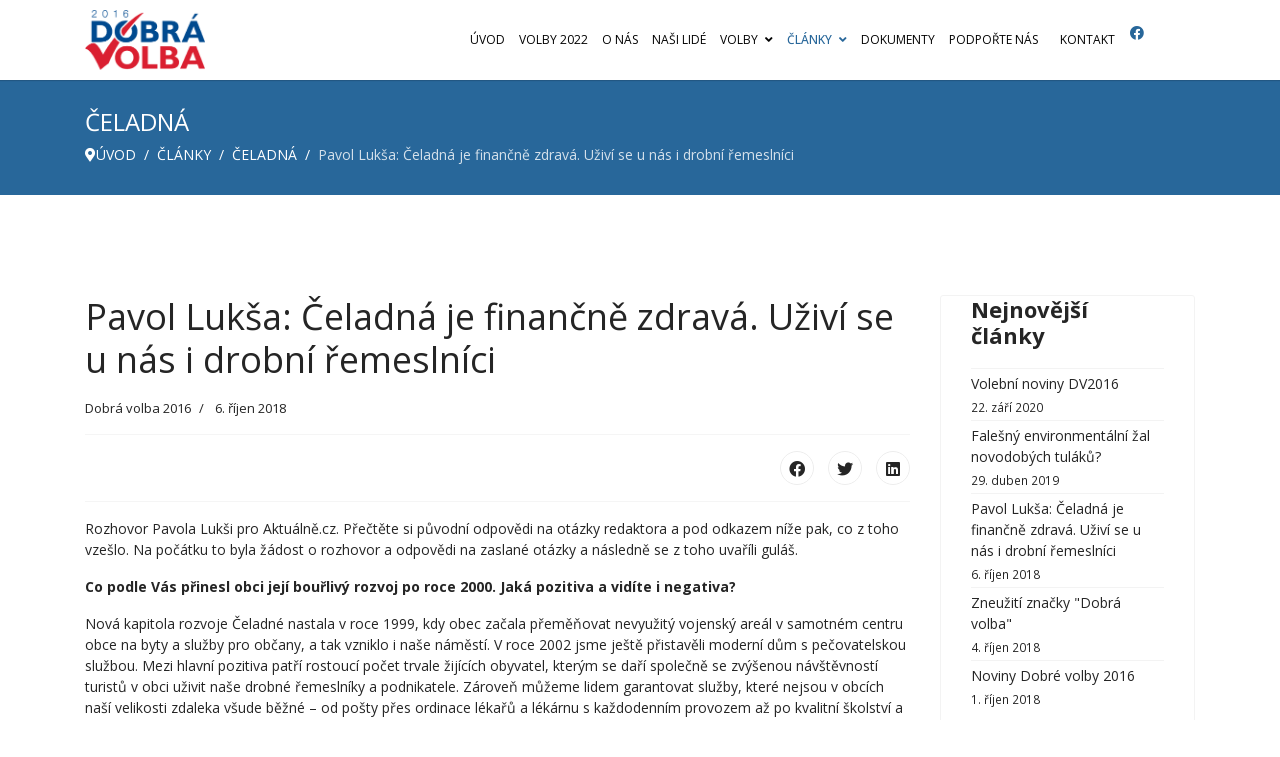

--- FILE ---
content_type: text/html; charset=utf-8
request_url: http://dobravolba2016.cz/clanky/celadna/153-pavol-luksa-celadna-je-financne-zdrava-uzivi-se-u-nas-i-drobni-remeslnici
body_size: 9587
content:

<!doctype html>
<html lang="cs-cz" dir="ltr">
	<head>
		
		<meta name="viewport" content="width=device-width, initial-scale=1, shrink-to-fit=no">
		<meta charset="utf-8" />
	<base href="http://dobravolba2016.cz/clanky/celadna/153-pavol-luksa-celadna-je-financne-zdrava-uzivi-se-u-nas-i-drobni-remeslnici" />
	<meta name="author" content="Dobrá volba 2016" />
	<meta name="generator" content="Helix Ultimate - The Most Popular Joomla! Template Framework." />
	<title>Dobrá volba 2016 - Pavol Lukša: Čeladná je finančně zdravá. Uživí se u nás i drobní řemeslníci </title>
	<link href="/images/_DV2016/logo_dobra_volba_2016-200x125.png" rel="shortcut icon" type="image/vnd.microsoft.icon" />
	<link href="//fonts.googleapis.com/css?family=Open Sans:100,100i,200,200i,300,300i,400,400i,500,500i,600,600i,700,700i,800,800i,900,900i&subset=latin-ext&display=swap" rel="stylesheet" media="none" onload="media=&quot;all&quot;" />
	<link href="/templates/shaper_helixultimate/css/bootstrap.min.css" rel="stylesheet" />
	<link href="/plugins/system/helixultimate/assets/css/system-j3.min.css" rel="stylesheet" />
	<link href="/templates/shaper_helixultimate/css/font-awesome.min.css" rel="stylesheet" />
	<link href="/templates/shaper_helixultimate/css/v4-shims.min.css" rel="stylesheet" />
	<link href="/templates/shaper_helixultimate/css/template.css" rel="stylesheet" />
	<link href="/templates/shaper_helixultimate/css/presets/default.css" rel="stylesheet" />
	<link href="/templates/shaper_helixultimate/css/custom.css" rel="stylesheet" />
	<link href="/components/com_sppagebuilder/assets/css/font-awesome-5.min.css" rel="stylesheet" />
	<link href="/components/com_sppagebuilder/assets/css/font-awesome-v4-shims.css" rel="stylesheet" />
	<link href="/components/com_sppagebuilder/assets/css/animate.min.css" rel="stylesheet" />
	<link href="/components/com_sppagebuilder/assets/css/sppagebuilder.css" rel="stylesheet" />
	<link href="/components/com_sppagebuilder/assets/css/magnific-popup.css" rel="stylesheet" />
	<link href="http://dobravolba2016.cz/modules/mod_jb_socialshare/css/default.css" rel="stylesheet" />
	<link href="//fonts.googleapis.com/css?family=Open+Sans:400,300,700" rel="stylesheet" />
	<style>
body{font-family: 'Open Sans', sans-serif;font-size: 14px;font-weight: 400;text-decoration: none;}
h1{font-family: 'Open Sans', sans-serif;font-weight: 400;text-decoration: none;}
h2{font-family: 'Open Sans', sans-serif;font-weight: 400;text-decoration: none;}
h3{font-family: 'Open Sans', sans-serif;font-weight: 400;text-decoration: none;}
h4{font-family: 'Open Sans', sans-serif;font-weight: 400;text-decoration: none;}
h5{font-family: 'Open Sans', sans-serif;font-weight: 400;text-decoration: none;}
h6{font-family: 'Open Sans', sans-serif;font-weight: 400;text-decoration: none;}
.sp-megamenu-parent > li > a, .sp-megamenu-parent > li > span, .sp-megamenu-parent .sp-dropdown li.sp-menu-item > a{font-family: 'Open Sans', sans-serif;font-size: 12px;font-weight: 400;text-decoration: none;}
.logo-image {height:60px;}.logo-image-phone {height:60px;}.logo-image {height:60px;}.logo-image-phone {height:60px;}
	</style>
	<script type="application/json" class="joomla-script-options new">{"data":{"breakpoints":{"tablet":991,"mobile":480},"header":{"stickyOffset":"100"}},"csrf.token":"154dc94599f16d4681f176c7900a7ad0","system.paths":{"root":"","base":""}}</script>
	<script src="/media/jui/js/jquery.min.js?9b96b86b5574a26651484b657dc07da6"></script>
	<script src="/media/jui/js/jquery-noconflict.js?9b96b86b5574a26651484b657dc07da6"></script>
	<script src="/media/jui/js/jquery-migrate.min.js?9b96b86b5574a26651484b657dc07da6"></script>
	<script src="http://dobravolba2016.cz/plugins/system/smooth_scroll_anchors/jquery.smooth-scroll.min.js"></script>
	<script src="http://dobravolba2016.cz/plugins/system/smooth_scroll_anchors/adapter-2.8.js"></script>
	<script src="/templates/shaper_helixultimate/js/bootstrap.bundle.min.js"></script>
	<script src="/templates/shaper_helixultimate/js/main.js"></script>
	<script src="/components/com_sppagebuilder/assets/js/jquery.parallax.js?4049a7f8a0753d253931e43d3f0d73f4"></script>
	<script src="/components/com_sppagebuilder/assets/js/sppagebuilder.js?4049a7f8a0753d253931e43d3f0d73f4" defer></script>
	<script src="/components/com_sppagebuilder/assets/js/jquery.magnific-popup.min.js"></script>
	<script src="/media/system/js/core.js?9b96b86b5574a26651484b657dc07da6"></script>
	<script>

                SmoothScrollAnchors
                    .setSelector("a")
                    .setSmoothScrollDuration(500)
                    .setVerticalMargin(-90)
                    .setUseHash(1)
                    .smooth()
                    .smoothPageLoad(0);
            template="shaper_helixultimate";
                        jQuery.noConflict();
                        (function( $ ) {
                          $(function() {
                            $(document).ready(function() {
                              var pin = $('#social-shares-pinterest a').attr('href');
                              $('img').each(function(){
                                if ($(this).width() > 300 && pin) {                      
                                  pin += '&media=' + encodeURIComponent($(this).get(0).src);
                                  $('#social-shares-pinterest a').attr('href', pin)
                                  return false;
                                }
                              });
                            });
                          });
                        })(jQuery);
                        
	</script>
	<meta property="og:type" content="article" />
	<meta property="og:url" content="http://dobravolba2016.cz/clanky/celadna/153-pavol-luksa-celadna-je-financne-zdrava-uzivi-se-u-nas-i-drobni-remeslnici" />
	<meta property="og:title" content="Pavol Lukša: Čeladná je finančně zdravá. Uživí se u nás i drobní řemeslníci " />
	<meta property="og:description" content="Rozhovor Pavola Lukši pro Aktuálně.cz. Přečtěte si původní odpovědi na otázky redaktora a pod odkazem níže pak, co z toho vzešlo. Na počátku to..." />
	<meta property="og:site_name" content="Dobrá volba 2016" />
	<meta name="twitter:description" content="Rozhovor Pavola Lukši pro Aktuálně.cz. Přečtěte si původní odpovědi na otázky redaktora a pod odkazem níže pak, co z toho vzešlo. Na počátku to..." />
	<meta name="twitter:card" content="summary_large_image" />
<!-- Google Analytics -->
<script>
(function(i,s,o,g,r,a,m){i['GoogleAnalyticsObject']=r;i[r]=i[r]||function(){
(i[r].q=i[r].q||[]).push(arguments)},i[r].l=1*new Date();a=s.createElement(o),
m=s.getElementsByTagName(o)[0];a.async=1;a.src=g;m.parentNode.insertBefore(a,m)
})(window,document,'script','https://www.google-analytics.com/analytics.js','ga');

ga('create', 'UA-106349891-1', 'auto');
ga('send', 'pageview');
</script>
<!-- End Google Analytics -->
	</head>
	<body class="site helix-ultimate hu com_content com-content view-article layout-default task-none itemid-123 cs-cz ltr sticky-header layout-fluid offcanvas-init offcanvs-position-right">

		
		
		<div class="body-wrapper">
			<div class="body-innerwrapper">
								
<header id="sp-header" class="header">

						<div class="container">
				<div class="container-inner">
			
	
<div class="row">
	<div id="sp-logo" class="col-7 col-lg-2 "><div class="sp-column  d-flex align-items-center"><div class="logo"><a href="/">
				<img class='logo-image '
					srcset='http://dobravolba2016.cz/images/_DV2016/logo_dobra_volba_2016-200x125.png 1x'
					src='http://dobravolba2016.cz/images/_DV2016/logo_dobra_volba_2016-200x125.png'
					height='60px'
					alt='Dobrá volba 2016'
				/>
				</a></div></div></div><div id="sp-menu" class="col-3 col-lg-9 "><div class="sp-column  d-flex align-items-center justify-content-end"><nav class="sp-megamenu-wrapper d-flex" role="navigation"><a id="offcanvas-toggler" aria-label="Menu" class="offcanvas-toggler-right d-flex d-lg-none" href="#"><div class="burger-icon" aria-hidden="true"><span></span><span></span><span></span></div></a><ul class="sp-megamenu-parent menu-animation-fade-up d-none d-lg-block"><li class="sp-menu-item"><a   href="/"  >ÚVOD</a></li><li class="sp-menu-item"><a   href="/volby-2022"  >VOLBY 2022</a></li><li class="sp-menu-item"><a   href="/o-nas"  >O NÁS</a></li><li class="sp-menu-item"><a   href="/nasi-lide"  >NAŠI LIDÉ</a></li><li class="sp-menu-item sp-has-child"><a   href="/volby/volby-2018"  >VOLBY</a><div class="sp-dropdown sp-dropdown-main sp-menu-right" style="width: 240px;"><div class="sp-dropdown-inner"><ul class="sp-dropdown-items"><li class="sp-menu-item"><a   href="/volby/volby-senat-2020"  >VOLBY DO SENÁTU 2020</a></li><li class="sp-menu-item sp-has-child"><a   href="/volby/volby-2018"  >VOLBY 2018</a><div class="sp-dropdown sp-dropdown-sub sp-menu-right" style="width: 240px;"><div class="sp-dropdown-inner"><ul class="sp-dropdown-items"><li class="sp-menu-item"><a   href="/volby/volby-2018/volebni-program"  >VOLEBNÍ PROGRAM</a></li><li class="sp-menu-item"><a   href="/volby/volby-2018/volebni-desatero"  >VOLEBNÍ DESATERO</a></li></ul></div></div></li><li class="sp-menu-item"><a   href="/volby/volby-2017"  >VOLBY 2017</a></li><li class="sp-menu-item"><a   href="/volby/volby-2016"  >VOLBY 2016</a></li></ul></div></div></li><li class="sp-menu-item sp-has-child active"><a   href="/clanky"  >ČLÁNKY</a><div class="sp-dropdown sp-dropdown-main sp-menu-right" style="width: 240px;"><div class="sp-dropdown-inner"><ul class="sp-dropdown-items"><li class="sp-menu-item alias-parent-active"><a   href="/clanky"  >VŠECHNY ČLÁNKY</a></li><li class="sp-menu-item"><a   href="/clanky/bohumin"  >BOHUMÍN</a></li><li class="sp-menu-item current-item active"><a aria-current="page"  href="/clanky/celadna"  >ČELADNÁ</a></li><li class="sp-menu-item"><a   href="/clanky/frydlant-nad-ostravici"  >FRÝDLANT NAD OSTRAVICÍ</a></li><li class="sp-menu-item"><a   href="/clanky/hlucin"  >HLUČÍN</a></li><li class="sp-menu-item"><a   href="/clanky/ostrava-jih"  >OSTRAVA JIH</a></li><li class="sp-menu-item"><a   href="/clanky/palkovice"  >PALKOVICE</a></li><li class="sp-menu-item"><a   href="/clanky/pstruzi"  >PSTRUŽÍ</a></li><li class="sp-menu-item"><a   href="/clanky/semily"  >SEMILY</a></li></ul></div></div></li><li class="sp-menu-item"><a   href="/dokumenty"  >DOKUMENTY</a></li><li class="sp-menu-item"><a   href="/podporte-nas"  >PODPOŘTE NÁS</a></li><li class="sp-menu-item"><a   href="/kontakt"  >KONTAKT</a></li></ul></nav></div></div><div id="sp-top1" class="col-2 col-lg-1 "><div class="sp-column  d-flex align-items-center"><ul class="social-icons"><li class="social-icon-facebook"><a target="_blank" rel="noopener noreferrer" href="https://www.facebook.com/DobraVolba2016/" aria-label="Facebook"><span class="fab fa-facebook" aria-hidden="true"></span></a></li></ul></div></div></div>
							</div>
			</div>
			
</header>
<section id="sp-section-2" >

				
	
<div class="row">
	<div id="sp-title" class="col-lg-12 "><div class="sp-column "><div class="sp-page-title"><div class="container"><h2 class="sp-page-title-heading">ČELADNÁ</h2>
<ol itemscope itemtype="https://schema.org/BreadcrumbList" class="breadcrumb">
			<li class="float-start">
			<span class="divider fas fa-map-marker-alt" aria-hidden="true"></span>
		</li>
	
				<li itemprop="itemListElement" itemscope itemtype="https://schema.org/ListItem" class="breadcrumb-item"><a itemprop="item" href="/" class="pathway"><span itemprop="name">ÚVOD</span></a>				<meta itemprop="position" content="1">
			</li>
					<li itemprop="itemListElement" itemscope itemtype="https://schema.org/ListItem" class="breadcrumb-item"><a itemprop="item" href="/clanky" class="pathway"><span itemprop="name">ČLÁNKY</span></a>				<meta itemprop="position" content="2">
			</li>
					<li itemprop="itemListElement" itemscope itemtype="https://schema.org/ListItem" class="breadcrumb-item"><a itemprop="item" href="/clanky/celadna" class="pathway"><span itemprop="name">ČELADNÁ</span></a>				<meta itemprop="position" content="3">
			</li>
					<li itemprop="itemListElement" itemscope itemtype="https://schema.org/ListItem" class="breadcrumb-item active"><span itemprop="name">Pavol Lukša: Čeladná je finančně zdravá. Uživí se u nás i drobní řemeslníci </span>				<meta itemprop="position" content="4">
			</li>
		</ol>
</div></div></div></div></div>
				
</section>
<section id="sp-main-body" >

										<div class="container">
					<div class="container-inner">
						
	
<div class="row">
	
<main id="sp-component" class="col-lg-9 ">
	<div class="sp-column ">
		<div id="system-message-container" aria-live="polite">
			</div>


		
		<div class="article-details " itemscope itemtype="https://schema.org/Article">
	<meta itemprop="inLanguage" content="cs-CZ">
	
	
					
			
		
		<div class="article-header">
					<h1 itemprop="headline">
				Pavol Lukša: Čeladná je finančně zdravá. Uživí se u nás i drobní řemeslníci 			</h1>
									</div>
		<div class="article-can-edit d-flex flex-wrap justify-content-between">
				</div>
				<div class="article-info">

	
					<span class="createdby" itemprop="author" itemscope itemtype="https://schema.org/Person" title="Napsal Dobrá volba 2016">
				<span itemprop="name">Dobrá volba 2016</span>	</span>
		
		
		
		
					<span class="published" title="Zveřejněno: 6. říjen 2018">
	<time datetime="2018-10-06T11:15:23+02:00" itemprop="datePublished">
		6. říjen 2018	</time>
</span>
				
		
	
			
		
			</div>
		
		
			
		
		
			<div class="article-ratings-social-share d-flex justify-content-end">
			<div class="me-auto align-self-center">
							</div>
			<div class="social-share-block">
				<div class="article-social-share">
	<div class="social-share-icon">
		<ul>
											<li>
					<a class="facebook" onClick="window.open('https://www.facebook.com/sharer.php?u=http://dobravolba2016.cz/clanky/celadna/153-pavol-luksa-celadna-je-financne-zdrava-uzivi-se-u-nas-i-drobni-remeslnici','Facebook','width=600,height=300,left='+(screen.availWidth/2-300)+',top='+(screen.availHeight/2-150)+''); return false;" href="https://www.facebook.com/sharer.php?u=http://dobravolba2016.cz/clanky/celadna/153-pavol-luksa-celadna-je-financne-zdrava-uzivi-se-u-nas-i-drobni-remeslnici" title="Facebook">
						<span class="fab fa-facebook" aria-hidden="true"></span>
					</a>
				</li>
																											<li>
					<a class="twitter" title="Twitter" onClick="window.open('https://twitter.com/share?url=http://dobravolba2016.cz/clanky/celadna/153-pavol-luksa-celadna-je-financne-zdrava-uzivi-se-u-nas-i-drobni-remeslnici&amp;text=Pavol%20Lukša:%20Čeladná%20je%20finančně%20zdravá.%20Uživí%20se%20u%20nás%20i%20drobní%20řemeslníci%20','Twitter share','width=600,height=300,left='+(screen.availWidth/2-300)+',top='+(screen.availHeight/2-150)+''); return false;" href="https://twitter.com/share?url=http://dobravolba2016.cz/clanky/celadna/153-pavol-luksa-celadna-je-financne-zdrava-uzivi-se-u-nas-i-drobni-remeslnici&amp;text=Pavol%20Lukša:%20Čeladná%20je%20finančně%20zdravá.%20Uživí%20se%20u%20nás%20i%20drobní%20řemeslníci%20">
						<span class="fab fa-twitter" aria-hidden="true"></span>
					</a>
				</li>
																												<li>
						<a class="linkedin" title="LinkedIn" onClick="window.open('https://www.linkedin.com/shareArticle?mini=true&url=http://dobravolba2016.cz/clanky/celadna/153-pavol-luksa-celadna-je-financne-zdrava-uzivi-se-u-nas-i-drobni-remeslnici','Linkedin','width=585,height=666,left='+(screen.availWidth/2-292)+',top='+(screen.availHeight/2-333)+''); return false;" href="https://www.linkedin.com/shareArticle?mini=true&url=http://dobravolba2016.cz/clanky/celadna/153-pavol-luksa-celadna-je-financne-zdrava-uzivi-se-u-nas-i-drobni-remeslnici" >
							<span class="fab fa-linkedin" aria-hidden="true"></span>
						</a>
					</li>
										</ul>
		</div>
	</div>
			</div>
		</div>
	
	<div itemprop="articleBody">
		<p>
  Rozhovor Pavola Lukši pro Aktuálně.cz. Přečtěte si původní odpovědi na otázky redaktora a pod odkazem níže pak, co z toho vzešlo. Na počátku to byla žádost o rozhovor a odpovědi na zaslané otázky a následně se z toho uvaříli guláš. 
</p>
 
<p>
  <strong>Co podle Vás přinesl obci její bouřlivý rozvoj po roce 2000. Jaká pozitiva a vidíte i negativa? </strong>
</p>
<p>
Nová kapitola rozvoje Čeladné nastala v roce 1999, kdy obec začala přeměňovat nevyužitý vojenský areál v samotném centru obce na byty a služby pro občany, a tak vzniklo i naše náměstí. V roce 2002 jsme ještě přistavěli moderní dům s pečovatelskou službou. Mezi hlavní pozitiva patří rostoucí počet trvale žijících obyvatel, kterým se daří společně se zvýšenou návštěvností turistů v obci uživit naše drobné řemeslníky a podnikatele. Zároveň můžeme lidem garantovat služby, které nejsou v obcích naší velikosti zdaleka všude běžné – od pošty přes ordinace lékařů a lékárnu s každodenním provozem až po kvalitní školství a zázemí pro volný čas dětí. Samozřejmě to má i svá negativa: zvýšenou dopravu a hlučnost, rostoucí nároky na komunikace a inženýrské sítě. Zvyšuje se i počet uchazečů o místa ve škole, školkách a domově pro seniory. Někteří nám také vyčítají, že se vytratil podhorský ráz naší obce, což si já osobně ale nemyslím. Vždy záleží na úhlu pohledu.
</p>

<p>
 <strong>Co je největší současnou potíží obce? Co je ještě k řešení? Chystá nějakou další velkou investici? </strong>
</p>
<p>
Dovolím si malou rekapitulaci: Před rokem 2000 byly ceny pozemků na úrovni 100–200 Kč za m2, dnes jsou pozemky zhodnoceny investičními akcemi obce a soukromých subjektů více než sedminásobně. Tento trend roztočil spirálu rostoucí výstavby v Čeladné natolik, že obec musela novým územním plánem zakázat další výstavbu bytových domů. Jak se říká, s jídlem roste chuť, a tak se někteří developeři začali chovat jako na dobytém území. Jejich velkohubé reklamy slibovaly všechno všem, ale že by se měli podílet a přispívat na budování infrastruktury, o tom nechtěli ani slyšet.  <br>
Možná to bude znít povýšenecky, ale v obci toho k řešení mnoho nezbývá. Důležité bude udržet stávající standart služeb a rozšiřovat jej dle potřeby a zájmu občanů. Poslední velkou akcí, kterou máme v plánu, je vybudování areálu skanzenového typu u Památníku Josefa Kaluse, který v současné době prochází rekonstrukcí, a do budoucna by se měl stát historický a kulturním centrem naší obce.     
</p>

<p>
 <strong>Jak je na tom obec finančně, které úvěry ještě splácí? </strong>
</p>
<p>
  Tady můžu s hrdostí konstatovat, že naše obec je finančně zdravá a těší se dobré finanční kondici. Poslední splátku dlouhodobého úvěru, který je dnes přibližně 26 milionů korun, bychom měli uhradit ve čtvrtém kvartálu roku 2020. <br>
Na výstavbu náměstí jsme si půjčili více než 100 milionů korun, přičemž kromě splácení úvěru jsme zvládli zrekonstruovat základní školu, postavit novou školku a obecní úřad, opravovat místní komunikace, vybudovat několik kilometrů chodníků…  Za celou tu dobu jsme se neopozdili se splácením ani o jediný den. Na obec s necelými 3000 obyvateli je to myslím úctyhodný výkon.
</p>

<p>
 <strong>Vše nasvědčuje tomu, že budete zvolen. Jak dlouho jste ještě připraven být starostou?  </strong>
</p>
<p>
  Promiňte, ale nechci předjímat, jestli něco nasvědčuje, že budu zvolen. Já jsem s každými komunálními volbami daleko nervóznější, než tomu bylo při mých kandidaturách do krajského zastupitelstva či do Poslanecké sněmovny. Pro mne jsou každé komunální volby vysvědčením za čtyřletou práci nejen moji, ale také mých kolegů ve vedení obce. I když výsledek přijímám s nejvyšší pokorou, nikdy mi není lhostejno, jaké vysvědčení od našich občanů dostanu.  <br>
A co do budoucna? Když voliči projeví o mé služby zájem a budu zdráv, jsem připraven být starostou.       
</p>

<p>
 <strong>Co říkáte na celostátní politiku a svoje bývalé strany TOP 09 a KDU - ČSL. Nelitujete zpětně opuštění jejich řad? S KDU spolupracujete ve vedení obce. </strong>
</p>
<p>
  Nikdy jsem nebyl člověkem, který vystavoval hodnocení svým kolegům jinak, než osobně. Proto se na mne nezlobte, že je nebudu hodnotit. Pro mne je důležitější to, že se při setkání s každým z těchto stran mohu komukoli podívat do očí. Jinak ničeho nelituji, vždy jsem si každou pozici odpracoval a to mne dělalo svobodnějším. Ve vedení obce jsem pracoval a vždy budu pracovat, pokud budu zvolen, s těmi, kteří nelpí na osobních ambicích, ale mají zájem posouvat obec kupředu. Můžu odpovědně říci, že jsem měl na takové lidi vždy štěstí, a bylo jedno, jakou stranou byli vysláni. 
</p>

<p>
 <strong>Máte ještě vy nebo vaše hnutí Dobrá volba jiné než lokální ambice? </strong>
</p>
<p>
  Jsme mladou politickou stranou, takže ambice nemůžeme nikdy vyloučit. Pro mne osobně je v této chvíli nejvyšší ambicí dobře sloužit občanům naší obce, tedy těm, kteří mi důvěřují.
</p>
<br><br>
<h4>
  Článek na Aktuálně.cz
</h4>
<p>
  <a href="https://zpravy.aktualne.cz/domaci/celadna-kampan-komunalni-volby/r~a84a5648c87f11e88782ac1f6b220ee8/?redirected=1538824946" target="_blank"><strong>V týdnu město duchů, o víkendu moravské Beverly Hills. Starostu tu chválí i opozice</strong> </a>
</p>


	</div>

	
	
	
			
		
	

	
				</div>



					<div class="sp-module-content-bottom clearfix">
				<div class="sp-module "><div class="sp-module-content"><div id="social-shares" class="social-shares">
                <div id="social-shares-twitter" class="social-shares-item-no-count">
            <script type="text/javascript" src="https://platform.twitter.com/widgets.js"></script>
            <a href="http://twitter.com/intent/tweet?url=http%3A%2F%2Fdobravolba2016.cz%2Fclanky%2Fceladna%2F153-pavol-luksa-celadna-je-financne-zdrava-uzivi-se-u-nas-i-drobni-remeslnici&text=Dobr%C3%A1+volba+2016+-+Pavol+Luk%C5%A1a%3A+%C4%8Celadn%C3%A1+je+finan%C4%8Dn%C4%9B+zdrav%C3%A1.+U%C5%BEiv%C3%AD+se+u+n%C3%A1s+i+drobn%C3%AD+%C5%99emesln%C3%ADci+">
                <div id="share-block" class="shares-twitter">
                    <span class="share">
                        <img src="http://dobravolba2016.cz//modules/mod_jb_socialshare/images/twitter_logo_white.png">
                    </span>
                                    </div>
            </a>
        </div>
                <div id="social-shares-facebook" class="social-shares-item-no-count">
            <a href="https://www.facebook.com/dialog/share?app_id=1442287202685950&href=http%3A%2F%2Fdobravolba2016.cz%2Fclanky%2Fceladna%2F153-pavol-luksa-celadna-je-financne-zdrava-uzivi-se-u-nas-i-drobni-remeslnici&display=popup&redirect_uri=http%3A%2F%2Ffacebook.com" onclick="javascript:window.open(this.href,'','menubar=no,toolbar=no,resizable=yes,scrollbars=yes,height=236,width=561');return false;">
                <div id="share-block" class="shares-facebook">
                    <span class="share">
                        <img src="http://dobravolba2016.cz//modules/mod_jb_socialshare/images/facebook_logo_white.png">
                    </span>
                                    </div>
            </a>
        </div>
        
            <div id="social-shares-google" class="social-shares-item-no-count">
            <a href="https://plus.google.com/share?url=http%3A%2F%2Fdobravolba2016.cz%2Fclanky%2Fceladna%2F153-pavol-luksa-celadna-je-financne-zdrava-uzivi-se-u-nas-i-drobni-remeslnici" onclick="javascript:window.open(this.href,'','menubar=no,toolbar=no,resizable=yes,scrollbars=yes,height=600,width=600');return false;">
                <div id="share-block" class="shares-google">
                    <span class="share">
                        <img src="http://dobravolba2016.cz//modules/mod_jb_socialshare/images/google_logo_white.png">
                    </span>
                                    </div>
            </a>
        </div>
                <div id="social-shares-pinterest" class="social-shares-item-no-count">
            <a href="//www.pinterest.com/pin/create/button/?url=http%3A%2F%2Fdobravolba2016.cz%2Fclanky%2Fceladna%2F153-pavol-luksa-celadna-je-financne-zdrava-uzivi-se-u-nas-i-drobni-remeslnici&description=Dobr%C3%A1+volba+2016+-+Pavol+Luk%C5%A1a%3A+%C4%8Celadn%C3%A1+je+finan%C4%8Dn%C4%9B+zdrav%C3%A1.+U%C5%BEiv%C3%AD+se+u+n%C3%A1s+i+drobn%C3%AD+%C5%99emesln%C3%ADci+" data-pin-do="buttonPin" data-pin-config="above" onclick="javascript:window.open(this.href,'','menubar=no,toolbar=no,resizable=yes,scrollbars=yes,height=300,width=770');return false;">
                <div id="share-block" class="shares-pinterest">
                    <span class="share">
                        <img src="http://dobravolba2016.cz//modules/mod_jb_socialshare/images/pinterest_logo_white.png">
                    </span>
                                    </div>
            </a>
        </div>
                <div id="social-shares-linkedin" class="social-shares-item-no-count">
            <a href="//www.linkedin.com/shareArticle?mini=true&ro=false&trk=bookmarklet&title=Dobr%C3%A1+volba+2016+-+Pavol+Luk%C5%A1a%3A+%C4%8Celadn%C3%A1+je+finan%C4%8Dn%C4%9B+zdrav%C3%A1.+U%C5%BEiv%C3%AD+se+u+n%C3%A1s+i+drobn%C3%AD+%C5%99emesln%C3%ADci+&url=http%3A%2F%2Fdobravolba2016.cz%2Fclanky%2Fceladna%2F153-pavol-luksa-celadna-je-financne-zdrava-uzivi-se-u-nas-i-drobni-remeslnici" onclick="javascript:window.open(this.href,'','menubar=no,toolbar=no,resizable=yes,scrollbars=yes,height=520,width=570');return false;">
                <div id="share-block" class="shares-linkedin">
                    <span class="share">
                        <img src="http://dobravolba2016.cz//modules/mod_jb_socialshare/images/linkedin_logo_white.png">
                    </span>
                                    </div>
            </a>
        </div>
                <div id="social-shares-reddit" class="social-shares-item-no-count">
            <a href="//www.reddit.com/submit?url=http%3A%2F%2Fdobravolba2016.cz%2Fclanky%2Fceladna%2F153-pavol-luksa-celadna-je-financne-zdrava-uzivi-se-u-nas-i-drobni-remeslnici&title=Dobr%C3%A1+volba+2016+-+Pavol+Luk%C5%A1a%3A+%C4%8Celadn%C3%A1+je+finan%C4%8Dn%C4%9B+zdrav%C3%A1.+U%C5%BEiv%C3%AD+se+u+n%C3%A1s+i+drobn%C3%AD+%C5%99emesln%C3%ADci+" onclick="javascript:window.open(this.href,'','menubar=no,toolbar=no,resizable=yes,scrollbars=yes,height=520,width=800');return false;">
                <div id="share-block" class="shares-reddit">
                    <span class="share">
                        <img src="http://dobravolba2016.cz//modules/mod_jb_socialshare/images/reddit_logo_white.png">
                    </span>
                                    </div>
            </a>
        </div>
                <div id="social-shares-email" class="social-shares-item-no-count">
            <a href="mailto:?subject=Thought%20you%20might%20like%20to%20read%20this&body=http%3A%2F%2Fdobravolba2016.cz%2Fclanky%2Fceladna%2F153-pavol-luksa-celadna-je-financne-zdrava-uzivi-se-u-nas-i-drobni-remeslnici">
                <div id="share-block" class="shares-email">	
                    <span class="share">
                        <img src="http://dobravolba2016.cz//modules/mod_jb_socialshare/images/email_logo_white.png">
                    </span>
                </div>
            </a>
        </div>
        <div class="clearfix"></div>
</div>

</div></div>
			</div>
			</div>
</main>
<aside id="sp-right" class="col-lg-3 "><div class="sp-column "><div class="sp-module "><h3 class="sp-module-title">Nejnovější články</h3><div class="sp-module-content"><ul class="latestnews ">
	<li>
		<a href="/clanky/celadna/156-volební-noviny-dv2016">
			Volební noviny DV2016			<span>22. září 2020</span>
		</a>
	</li>
	<li>
		<a href="/clanky/celadna/155-falesny-environmentalni-zal-novodobych-tulaku">
			Falešný environmentální žal novodobých tuláků?			<span>29. duben 2019</span>
		</a>
	</li>
	<li>
		<a href="/clanky/celadna/153-pavol-luksa-celadna-je-financne-zdrava-uzivi-se-u-nas-i-drobni-remeslnici">
			Pavol Lukša: Čeladná je finančně zdravá. Uživí se u nás i drobní řemeslníci 			<span>6. říjen 2018</span>
		</a>
	</li>
	<li>
		<a href="/clanky/celadna/154-zneuziti-znacky-dobra-volba">
			Zneužití značky "Dobrá volba"			<span>4. říjen 2018</span>
		</a>
	</li>
	<li>
		<a href="/clanky/celadna/152-noviny-dobre-volby-2016">
			Noviny Dobré volby 2016			<span>1. říjen 2018</span>
		</a>
	</li>
</ul>
</div></div><div class="sp-module "><h3 class="sp-module-title">Filtr podle lokality</h3><div class="sp-module-content"><ul class="menu">
<li class="item-121 active"><a href="/clanky" >VŠECHNY ČLÁNKY</a></li><li class="item-122"><a href="/clanky/bohumin" >BOHUMÍN</a></li><li class="item-123 current"><a href="/clanky/celadna" >ČELADNÁ</a></li><li class="item-124"><a href="/clanky/frydlant-nad-ostravici" >FRÝDLANT NAD OSTRAVICÍ</a></li><li class="item-125"><a href="/clanky/hlucin" >HLUČÍN</a></li><li class="item-126"><a href="/clanky/ostrava-jih" >OSTRAVA JIH</a></li><li class="item-127"><a href="/clanky/palkovice" >PALKOVICE</a></li><li class="item-128"><a href="/clanky/pstruzi" >PSTRUŽÍ</a></li><li class="item-129"><a href="/clanky/semily" >SEMILY</a></li></ul>
</div></div></div></aside></div>
											</div>
				</div>
						
</section>
<footer id="sp-footer" >

						<div class="container">
				<div class="container-inner">
			
	
<div class="row">
	<div id="sp-footer1" class="col-lg-6 "><div class="sp-column "><div class="sp-module "><div class="sp-module-content"><ul class="menu">
<li class="item-130"><a href="/prihlaseni" >© 2016-2020</a></li></ul>
</div></div></div></div><div id="sp-footer2" class="col-lg-6 "><div class="sp-column "><span class="sp-copyright">Dobrá volba 2016</span></div></div></div>
							</div>
			</div>
			
</footer>			</div>
		</div>

		<!-- Off Canvas Menu -->
		<div class="offcanvas-overlay"></div>
		<!-- Rendering the offcanvas style -->
		<!-- If canvas style selected then render the style -->
		<!-- otherwise (for old templates) attach the offcanvas module position -->
					<div class="offcanvas-menu border-menu">
	<div class="d-flex align-items-center p-3 pt-4">
		<div class="logo"><a href="/">
				<img class='logo-image '
					srcset='http://dobravolba2016.cz/images/_DV2016/logo_dobra_volba_2016-200x125.png 1x'
					src='http://dobravolba2016.cz/images/_DV2016/logo_dobra_volba_2016-200x125.png'
					height='60px'
					alt='Dobrá volba 2016'
				/>
				</a></div>		<a href="#" class="close-offcanvas" aria-label="Close Off-canvas">
			<div class="burger-icon">
				<span></span>
				<span></span>
				<span></span>
			</div>
		</a>
	</div>
	<div class="offcanvas-inner">
		<div class="d-flex header-modules mb-3">
			
					</div>
		
					<div class="sp-module "><div class="sp-module-content"><ul class="menu nav-pills">
<li class="item-101 default"><a href="/" >ÚVOD</a></li><li class="item-159"><a href="/volby-2022" >VOLBY 2022</a></li><li class="item-107"><a href="/o-nas" >O NÁS</a></li><li class="item-103"><a href="/nasi-lide" >NAŠI LIDÉ</a></li><li class="item-108 menu-deeper menu-parent"><a href="/volby/volby-2018" >VOLBY<span class="menu-toggler"></span></a><ul class="menu-child"><li class="item-143"><a href="/volby/volby-senat-2020" >VOLBY DO SENÁTU 2020</a></li><li class="item-109 menu-deeper menu-parent"><a href="/volby/volby-2018" >VOLBY 2018<span class="menu-toggler"></span></a><ul class="menu-child"><li class="item-110"><a href="/volby/volby-2018/volebni-program" >VOLEBNÍ PROGRAM</a></li><li class="item-111"><a href="/volby/volby-2018/volebni-desatero" >VOLEBNÍ DESATERO</a></li></ul></li><li class="item-118"><a href="/volby/volby-2017" >VOLBY 2017</a></li><li class="item-112"><a href="/volby/volby-2016" >VOLBY 2016</a></li></ul></li><li class="item-104 active menu-deeper menu-parent"><a href="/clanky" >ČLÁNKY<span class="menu-toggler"></span></a><ul class="menu-child"><li class="item-121 alias-parent-active"><a href="/clanky" >VŠECHNY ČLÁNKY</a></li><li class="item-122"><a href="/clanky/bohumin" >BOHUMÍN</a></li><li class="item-123 current active"><a href="/clanky/celadna" >ČELADNÁ</a></li><li class="item-124"><a href="/clanky/frydlant-nad-ostravici" >FRÝDLANT NAD OSTRAVICÍ</a></li><li class="item-125"><a href="/clanky/hlucin" >HLUČÍN</a></li><li class="item-126"><a href="/clanky/ostrava-jih" >OSTRAVA JIH</a></li><li class="item-127"><a href="/clanky/palkovice" >PALKOVICE</a></li><li class="item-128"><a href="/clanky/pstruzi" >PSTRUŽÍ</a></li><li class="item-129"><a href="/clanky/semily" >SEMILY</a></li></ul></li><li class="item-105"><a href="/dokumenty" >DOKUMENTY</a></li><li class="item-113"><a href="/podporte-nas" >PODPOŘTE NÁS</a></li><li class="item-106"><a href="/kontakt" >KONTAKT</a></li></ul>
</div></div>		
		
		
				
					<div class="sp-module "><div class="sp-module-content"><div class="mod-sppagebuilder  sp-page-builder" data-module_id="101">
	<div class="page-content">
		<div id="section-id-1591311825239" class="sppb-section" ><div class="sppb-container-inner"><div class="sppb-row"><div class="sppb-col-md-12" id="column-wrap-id-1591311825238"><div id="column-id-1591311825238" class="sppb-column" ><div class="sppb-column-addons"><div id="sppb-addon-wrapper-1591311825242" class="sppb-addon-wrapper"><div id="sppb-addon-1591311825242" class="clearfix "     ><div class="sppb-addon sppb-addon-single-image sppb-text-center "><div class="sppb-addon-content"><div class="sppb-addon-single-image-container"><img class="sppb-img-responsive" src="/images/_DV2016/logo_dobra_volba_2016-200x125.png"  alt="Image" title=""   /></div></div></div><style type="text/css">#sppb-addon-wrapper-1591311825242 {
margin:0px 0px 30px 0px;}
#sppb-addon-1591311825242 {
	box-shadow: 0 0 0 0 #ffffff;
}
#sppb-addon-1591311825242 {
}
#sppb-addon-1591311825242.sppb-element-loaded {
}
@media (min-width: 768px) and (max-width: 991px) {#sppb-addon-1591311825242 {}#sppb-addon-wrapper-1591311825242 {margin-top: 0px;margin-right: 0px;margin-bottom: 20px;margin-left: 0px;}}@media (max-width: 767px) {#sppb-addon-1591311825242 {}#sppb-addon-wrapper-1591311825242 {margin-top: 0px;margin-right: 0px;margin-bottom: 10px;margin-left: 0px;}}</style><style type="text/css">#sppb-addon-1591311825242 img{}@media (min-width: 768px) and (max-width: 991px) {#sppb-addon-1591311825242 img{}}@media (max-width: 767px) {#sppb-addon-1591311825242 img{}}</style></div></div><div id="sppb-addon-wrapper-1591312177397" class="sppb-addon-wrapper"><div id="sppb-addon-1591312177397" class="clearfix "     ><div class="sppb-addon sppb-addon-module "><div class="sppb-addon-content"><ul class="menu">
<li class="item-101 default"><a href="/" >ÚVOD</a></li><li class="item-159"><a href="/volby-2022" >VOLBY 2022</a></li><li class="item-107"><a href="/o-nas" >O NÁS</a></li><li class="item-103"><a href="/nasi-lide" >NAŠI LIDÉ</a></li><li class="item-108 menu-deeper menu-parent"><a href="/volby/volby-2018" >VOLBY<span class="menu-toggler"></span></a><ul class="menu-child"><li class="item-143"><a href="/volby/volby-senat-2020" >VOLBY DO SENÁTU 2020</a></li><li class="item-109 menu-deeper menu-parent"><a href="/volby/volby-2018" >VOLBY 2018<span class="menu-toggler"></span></a><ul class="menu-child"><li class="item-110"><a href="/volby/volby-2018/volebni-program" >VOLEBNÍ PROGRAM</a></li><li class="item-111"><a href="/volby/volby-2018/volebni-desatero" >VOLEBNÍ DESATERO</a></li></ul></li><li class="item-118"><a href="/volby/volby-2017" >VOLBY 2017</a></li><li class="item-112"><a href="/volby/volby-2016" >VOLBY 2016</a></li></ul></li><li class="item-104 active menu-deeper menu-parent"><a href="/clanky" >ČLÁNKY<span class="menu-toggler"></span></a><ul class="menu-child"><li class="item-121 alias-parent-active"><a href="/clanky" >VŠECHNY ČLÁNKY</a></li><li class="item-122"><a href="/clanky/bohumin" >BOHUMÍN</a></li><li class="item-123 current active"><a href="/clanky/celadna" >ČELADNÁ</a></li><li class="item-124"><a href="/clanky/frydlant-nad-ostravici" >FRÝDLANT NAD OSTRAVICÍ</a></li><li class="item-125"><a href="/clanky/hlucin" >HLUČÍN</a></li><li class="item-126"><a href="/clanky/ostrava-jih" >OSTRAVA JIH</a></li><li class="item-127"><a href="/clanky/palkovice" >PALKOVICE</a></li><li class="item-128"><a href="/clanky/pstruzi" >PSTRUŽÍ</a></li><li class="item-129"><a href="/clanky/semily" >SEMILY</a></li></ul></li><li class="item-105"><a href="/dokumenty" >DOKUMENTY</a></li><li class="item-113"><a href="/podporte-nas" >PODPOŘTE NÁS</a></li><li class="item-106"><a href="/kontakt" >KONTAKT</a></li></ul>
</div></div><style type="text/css">#sppb-addon-wrapper-1591312177397 {
margin:0px 0px 30px 0px;}
#sppb-addon-1591312177397 {
	box-shadow: 0 0 0 0 #ffffff;
}
#sppb-addon-1591312177397 {
}
#sppb-addon-1591312177397.sppb-element-loaded {
}
@media (min-width: 768px) and (max-width: 991px) {#sppb-addon-1591312177397 {}#sppb-addon-wrapper-1591312177397 {margin-top: 0px;margin-right: 0px;margin-bottom: 20px;margin-left: 0px;}}@media (max-width: 767px) {#sppb-addon-1591312177397 {}#sppb-addon-wrapper-1591312177397 {margin-top: 0px;margin-right: 0px;margin-bottom: 10px;margin-left: 0px;}}</style></div></div></div></div></div></div></div></div><style type="text/css">.sp-page-builder .page-content #section-id-1591311825239{padding-top:20px;padding-right:0px;padding-bottom:0px;padding-left:0px;margin-top:0px;margin-right:0px;margin-bottom:0px;margin-left:0px;box-shadow:0 0 0 0 #ffffff;}#column-id-1591311825238{box-shadow:0 0 0 0 #fff;}</style>	</div>
</div>
</div></div>
		
		<!-- custom module position -->
		
	</div>
</div>				

		
		

		<!-- Go to top -->
					<a href="#" class="sp-scroll-up" aria-label="Scroll Up"><span class="fas fa-angle-up" aria-hidden="true"></span></a>
					</body>
</html>

--- FILE ---
content_type: text/css
request_url: http://dobravolba2016.cz/templates/shaper_helixultimate/css/presets/default.css
body_size: 888
content:
body,.sp-preloader{background-color:#ffffff;color:#252525}.sp-preloader>div{background:#28679a}.sp-preloader>div:after{background:#ffffff}#sp-top-bar{background:#333333;color:#aaaaaa}#sp-top-bar a{color:#aaaaaa}#sp-header{background:#ffffff}#sp-menu ul.social-icons a:hover,#sp-menu ul.social-icons a:focus{color:#28679a}a{color:#28679a}a:hover,a:focus,a:active{color:#d60a1e}.tags>li{display:inline-block}.tags>li a{background:rgba(40, 103, 154, 0.1);color:#28679a}.tags>li a:hover{background:#d60a1e}.article-social-share .social-share-icon ul li a{color:#252525}.article-social-share .social-share-icon ul li a:hover,.article-social-share .social-share-icon ul li a:focus{background:#28679a}.pager>li a{border:1px solid #ededed;color:#252525}.sp-reading-progress-bar{background-color:#28679a}.sp-megamenu-parent>li>a{color:#030303}.sp-megamenu-parent>li:hover>a{color:#28679a}.sp-megamenu-parent>li.active>a,.sp-megamenu-parent>li.active:hover>a{color:#28679a}.sp-megamenu-parent .sp-dropdown .sp-dropdown-inner{background:#28679a}.sp-megamenu-parent .sp-dropdown li.sp-menu-item>a{color:#ffffff}.sp-megamenu-parent .sp-dropdown li.sp-menu-item>a:hover{color:#ffffff}.sp-megamenu-parent .sp-dropdown li.sp-menu-item.active>a{color:#ffffff}.sp-megamenu-parent .sp-mega-group>li>a{color:#ffffff}#offcanvas-toggler>.fa{color:#030303}#offcanvas-toggler>.fa:hover,#offcanvas-toggler>.fa:focus,#offcanvas-toggler>.fa:active{color:#28679a}#offcanvas-toggler>.fas{color:#030303}#offcanvas-toggler>.fas:hover,#offcanvas-toggler>.fas:focus,#offcanvas-toggler>.fas:active{color:#28679a}#offcanvas-toggler>.far{color:#030303}#offcanvas-toggler>.far:hover,#offcanvas-toggler>.far:focus,#offcanvas-toggler>.far:active{color:#28679a}.offcanvas-menu{background-color:#ffffff;color:#ffffff}.offcanvas-menu .offcanvas-inner a{color:#252525}.offcanvas-menu .offcanvas-inner a:hover,.offcanvas-menu .offcanvas-inner a:focus,.offcanvas-menu .offcanvas-inner a:active{color:#28679a}.offcanvas-menu .offcanvas-inner ul.menu>li a,.offcanvas-menu .offcanvas-inner ul.menu>li span{color:#252525}.offcanvas-menu .offcanvas-inner ul.menu>li a:hover,.offcanvas-menu .offcanvas-inner ul.menu>li a:focus,.offcanvas-menu .offcanvas-inner ul.menu>li span:hover,.offcanvas-menu .offcanvas-inner ul.menu>li span:focus{color:#ffffff}.offcanvas-menu .offcanvas-inner ul.menu>li.menu-parent>a>.menu-toggler,.offcanvas-menu .offcanvas-inner ul.menu>li.menu-parent>.menu-separator>.menu-toggler{color:rgba(37, 37, 37, 0.5)}.offcanvas-menu .offcanvas-inner ul.menu>li.menu-parent .menu-toggler{color:rgba(37, 37, 37, 0.5)}.offcanvas-menu .offcanvas-inner ul.menu>li li a{color:rgba(37, 37, 37, 0.8)}.btn-primary,.sppb-btn-primary{border-color:#28679a;background-color:#28679a}.btn-primary:hover,.sppb-btn-primary:hover{border-color:#d60a1e;background-color:#d60a1e}ul.social-icons>li a:hover{color:#28679a}.sp-page-title{background:#28679a}.layout-boxed .body-innerwrapper{background:#ffffff}.sp-module ul>li>a{color:#252525}.sp-module ul>li>a:hover{color:#28679a}.sp-module .latestnews>div>a{color:#252525}.sp-module .latestnews>div>a:hover{color:#28679a}.sp-module .tagscloud .tag-name:hover{background:#28679a}.search .btn-toolbar button{background:#28679a}#sp-footer,#sp-bottom{background:#171717;color:#ffffff}#sp-footer a,#sp-bottom a{color:#a2a2a2}#sp-footer a:hover,#sp-footer a:active,#sp-footer a:focus,#sp-bottom a:hover,#sp-bottom a:active,#sp-bottom a:focus{color:#ffffff}#sp-bottom .sp-module-content .latestnews>li>a>span{color:#ffffff}.sp-comingsoon body{background-color:#28679a}.pagination>li>a,.pagination>li>span{color:#252525}.pagination>li>a:hover,.pagination>li>a:focus,.pagination>li>span:hover,.pagination>li>span:focus{color:#252525}.pagination>.active>a,.pagination>.active>span{border-color:#28679a;background-color:#28679a}.pagination>.active>a:hover,.pagination>.active>a:focus,.pagination>.active>span:hover,.pagination>.active>span:focus{border-color:#28679a;background-color:#28679a}.error-code,.coming-soon-number{color:#28679a}

--- FILE ---
content_type: text/css
request_url: http://dobravolba2016.cz/templates/shaper_helixultimate/css/custom.css
body_size: 700
content:
.categories-module li h4 {
      font-size: 1.25rem;
}

#social-shares .social-shares-item-no-count .share {
    display: block;
    padding: 20px 10px !important ;
    text-align: center;
}
#social-shares .social-shares-item-no-count {
    float: left;
    width: auto  !important;
    max-width: 90px;
}

#sp-left .sp-module .sp-module-title, #sp-right .sp-module .sp-module-title {
    margin: 0 0 0px;
    padding-bottom: 20px;
    font-size: 22px;
    font-weight: 700;
    border-bottom: 1px solid #f3f3f3;
}

#sp-left .sp-module ul > li > a, #sp-right .sp-module ul > li > a {
    display: block;
    padding: 5px 0;
    line-height: 1.5;
    padding: 2px 0;
}

@media (min-width: 992px) {
#sp-left .sp-module, #sp-right .sp-module {
    margin-top: 50px;
    border: 1px solid #f3f3f3;
    padding: 0 30px 30px 30px;
    border-radius: 3px;
}
}

.sppb-btn-secondary {
    color: #fff;
    background-color: #d60a1e;
    border-color: #d60a1e;
}
.show>.sppb-btn-secondary.dropdown-toggle, .sppb-btn-secondary.active, .sppb-btn-secondary:active {
    background-color: #28679a;
    border-color: #28679a;
}
.sppb-btn-secondary:hover {
    background-color: #28679a;
    border-color: #28679a;
}

.sp-megamenu-parent > li > a, .sp-megamenu-parent > li > span {
    display: inline-block;
    padding: 0 7px;
    line-height: 80px;
    font-size: 13px;
    margin: 0;
}

ul.social-icons {
    list-style: none;
    padding: 0;
    margin: 22px 0;
    display: inline-block;
    float: right;
}

#offcanvas-toggler {
    display: block;
    height: 80px;
    line-height: 80px;
    font-size: 20px;
}
.offcanvas-menu {
    background-color: #4895d3;
    color: #fff;
}

#sp-header {
    height: 80px;
    left: 0;
    position: relative;
    top: 0;
    width: 100%;
    z-index: 99;
    box-shadow: 0px 1px 1px 0px rgba(0, 0, 0, 0.15);
}
#sp-header .logo {
    height: 80px;
    display: inline-flex;
    margin: 0;
    align-items: center;
}



.sppb-row-container {
    margin: 0 auto !important ;
}

--- FILE ---
content_type: text/plain
request_url: https://www.google-analytics.com/j/collect?v=1&_v=j102&a=87257038&t=pageview&_s=1&dl=http%3A%2F%2Fdobravolba2016.cz%2Fclanky%2Fceladna%2F153-pavol-luksa-celadna-je-financne-zdrava-uzivi-se-u-nas-i-drobni-remeslnici&ul=en-us%40posix&dt=Dobr%C3%A1%20volba%202016%20-%20Pavol%20Luk%C5%A1a%3A%20%C4%8Celadn%C3%A1%20je%20finan%C4%8Dn%C4%9B%20zdrav%C3%A1.%20U%C5%BEiv%C3%AD%20se%20u%20n%C3%A1s%20i%20drobn%C3%AD%20%C5%99emesln%C3%ADci&sr=1280x720&vp=1280x720&_u=IEBAAEABAAAAACAAI~&jid=246957106&gjid=275467320&cid=2028259386.1769148104&tid=UA-106349891-1&_gid=449321931.1769148104&_r=1&_slc=1&z=125963368
body_size: -450
content:
2,cG-4958TR0MN6